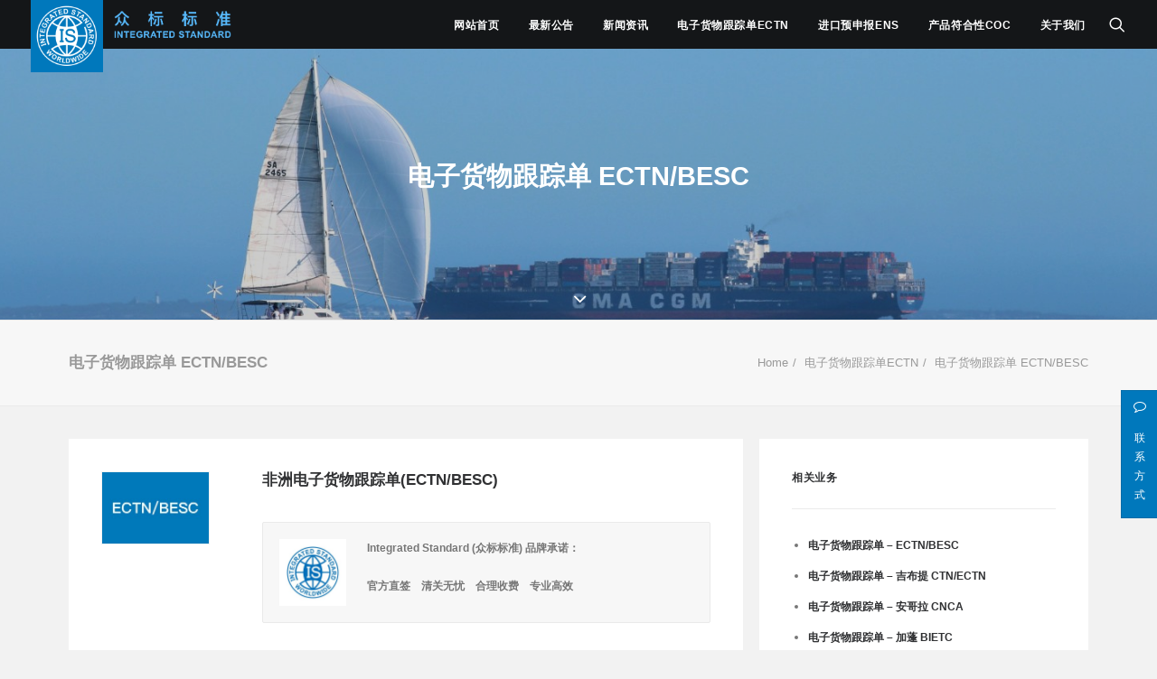

--- FILE ---
content_type: text/html; charset=UTF-8
request_url: http://zhongbiao-standard.com/ectn-besc-details/ectn-besc/
body_size: 11309
content:
<!DOCTYPE html>
<html class="no-touch" lang="zh-CN" prefix="og: http://ogp.me/ns#" xmlns="http://www.w3.org/1999/xhtml">
<head>
<meta http-equiv="Content-Type" content="text/html; charset=UTF-8">
<meta name="viewport" content="width=device-width, initial-scale=1">
<title>ECTN是什么?BESC是什么?ECTN和BESC都是指电子货物跟踪单吗</title>

	
	<meta name="designer" content="mzun.com" />
	<meta name="author" content="mzun.com, hi@mzun.com" />
	<meta name="copyright" content="© mzun.com" />
	<meta name="baidu-site-verification" content="Rn8oEHY19W" />
	
<meta name="description" content="ECTN英文全称ELECTRONICCARGOTRACKINGNOTE,中文译名电子货物跟踪单,BESC同义ECTN,法语全称Bordereau Eletronique de Suivi des Cargaisons，海运清关文件之一。INTEGRATED STANDARD（众标标准）是一家针对出口贸易领域的政府机构代理服务提供商。基于长期且良好的政府合作关系，我们目前可以直接向国内贸易商提供所有出口至非洲国家的电子货物跟踪单服务。"/>
<meta name="robots" content="noodp"/>
<meta name="keywords" content="ECTN,BESC,电子货物跟踪单"/>
<meta property="og:locale" content="zh_CN" />
<meta property="og:type" content="article" />
<meta property="og:title" content="ECTN是什么?BESC是什么?ECTN和BESC都是指电子货物跟踪单吗" />
<meta property="og:description" content="ECTN英文全称ELECTRONICCARGOTRACKINGNOTE,中文译名电子货物跟踪单,BESC同义ECTN,法语全称Bordereau Eletronique de Suivi des Cargaisons，海运清关文件之一。INTEGRATED STANDARD（众标标准）是一家针对出口贸易领域的政府机构代理服务提供商。基于长期且良好的政府合作关系，我们目前可以直接向国内贸易商提供所有出口至非洲国家的电子货物跟踪单服务。" />
<meta property="og:url" content="http://zhongbiao-standard.com/ectn-besc-details/ectn-besc/" />
<meta property="og:site_name" content="众标标准 INTEGRATED STANDARD" />
<meta name="twitter:card" content="summary" />
<meta name="twitter:description" content="ECTN英文全称ELECTRONICCARGOTRACKINGNOTE,中文译名电子货物跟踪单,BESC同义ECTN,法语全称Bordereau Eletronique de Suivi des Cargaisons，海运清关文件之一。INTEGRATED STANDARD（众标标准）是一家针对出口贸易领域的政府机构代理服务提供商。基于长期且良好的政府合作关系，我们目前可以直接向国内贸易商提供所有出口至非洲国家的电子货物跟踪单服务。" />
<meta name="twitter:title" content="ECTN是什么?BESC是什么?ECTN和BESC都是指电子货物跟踪单吗" />
<meta name="twitter:image" content="http://zhongbiao-standard.com/resource/2017/06/2017060108454932.svg" />
<link rel='stylesheet'  href='http://zhongbiao-standard.com/add-on/sr/public/assets/css/settings.css' type='text/css' media='all' />
<style id='rs-plugin-settings-inline-css' type='text/css'>
.is-home-overlay{min-width:50% !important; max-width:50% !important; width:100vw}.tp-parallax-wrap+.tp-parallax-wrap{left:55% !important}
</style>
<link rel='stylesheet'  href='http://zhongbiao-standard.com/model/library/css/style.css' type='text/css' media='all' />
<style id='uncode-style-inline-css' type='text/css'>
@media (min-width: 960px) { .limit-width { max-width: 1200px; margin: auto;}}
</style>
<link rel='stylesheet'  href='http://zhongbiao-standard.com/model/library/css/style-custom.css' type='text/css' media='all' />
<link rel='stylesheet'  href='http://zhongbiao-standard.com/model-child/default.css' type='text/css' media='all' />
<link rel='stylesheet'  href='http://zhongbiao-standard.com/model/library/css/uncode-icons.css' type='text/css' media='all' />
<link rel='stylesheet'  href='//fonts.googleapis.com/css?family=Poppins%3A300%2Cregular%2C500%2C600%2C700%7CHind%3A300%2Cregular%2C500%2C600%2C700%7CDroid+Serif%3Aregular%2Citalic%2C700%2C700italic%7CDosis%3A200%2C300%2Cregular%2C500%2C600%2C700%2C800%7CPlayfair+Display%3Aregular%2Citalic%2C700%2C700italic%2C900%2C900italic%7COswald%3A300%2Cregular%2C700%7CRoboto%3A100%2C100italic%2C300%2C300italic%2Cregular%2Citalic%2C500%2C500italic%2C700%2C700italic%2C900%2C900italic%7CSource+Sans+Pro%3A200%2C200italic%2C300%2C300italic%2Cregular%2Citalic%2C600%2C600italic%2C700%2C700italic%2C900%2C900italic&#038;subset=devanagari%2Clatin-ext%2Clatin%2Ccyrillic%2Cvietnamese%2Cgreek%2Ccyrillic-ext%2Cgreek-ext' type='text/css' media='all' />
<script type='text/javascript' src='http://zhongbiao-standard.com/static/js/jquery/jquery.js'></script>
<script type='text/javascript' src='http://zhongbiao-standard.com/static/js/jquery/jquery-migrate.min.js'></script>
<script type='text/javascript' src='http://zhongbiao-standard.com/add-on/sr/public/assets/js/jquery.themepunch.tools.min.js'></script>
<script type='text/javascript' src='http://zhongbiao-standard.com/add-on/sr/public/assets/js/jquery.themepunch.revolution.min.js'></script>
<script type='text/javascript' src='/model/library/js/min/ai-uncode.min.js' id='uncodeAI' data-home='/' data-path='/' data-breakpoints-images='258,516,720,1032,1440,2064,2880'></script>
<script type='text/javascript'>
/* <![CDATA[ */
var SiteParameters = {"site_url":"http:\/\/zhongbiao-standard.com\/","theme_directory":"http:\/\/zhongbiao-standard.com\/bin\/themes\/uncode","days":"days","hours":"hours","minutes":"minutes","seconds":"seconds","constant_scroll":"on","scroll_speed":"2","parallax_factor":"0.25"};
/* ]]> */
</script>
<script type='text/javascript' src='http://zhongbiao-standard.com/model/library/js/init.js'></script>
<link rel='stylesheet'  href='http://zhongbiao-standard.com/resource/custom-css-js/2035.css?v=2756' type='text/css' media='all' />
<link rel='stylesheet'  href='http://zhongbiao-standard.com/resource/custom-css-js/2033.css?v=9354' type='text/css' media='all' />
<link rel='stylesheet'  href='http://zhongbiao-standard.com/resource/custom-css-js/801.css?v=9012' type='text/css' media='all' />
<link rel='stylesheet'  href='http://zhongbiao-standard.com/resource/custom-css-js/33.css?v=1966' type='text/css' media='all' />
<link rel="mask-icon" href="/resource/2017/05/2017050223224030.svg" color="#0070bc" /><link rel="shortcut icon" href="/resource/2017/05/2017050223003167.ico" />
<link rel="apple-touch-icon" href="/resource/2017/05/2017050223042946.jpg" />
<meta name="msapplication-TileImage" content="/resource/2017/05/2017050223042946.jpg" />
<meta name="msapplication-TileColor" content="#ffffff" />
<!--[if lte IE 9]><link rel="stylesheet" type="text/css" href="http://zhongbiao-standard.com/add-on/uvc/assets/css/vc_lte_ie9.min.css" media="screen"><![endif]--><!--[if IE  8]><link rel="stylesheet" type="text/css" href="http://zhongbiao-standard.com/add-on/uvc/assets/css/vc-ie8.min.css" media="screen"><![endif]-->
<style type="text/css" data-type="vc_shortcodes-custom-css">.vc_custom_1496379696880{padding-top: 36px !important;padding-right: 36px !important;padding-bottom: 36px !important;padding-left: 36px !important;}.vc_custom_1496371367643{padding-top: 36px !important;padding-right: 36px !important;padding-bottom: 36px !important;padding-left: 36px !important;}.vc_custom_1497941518675{padding-top: 36px !important;padding-right: 36px !important;padding-bottom: 36px !important;padding-left: 36px !important;}</style><noscript><style type="text/css"> .wpb_animate_when_almost_visible { opacity: 1; }</style></noscript></head>
<body class="single  style-color-lxmt-bg group-blog smooth-scroller hmenu hmenu-position-right header-full-width main-center-align menu-mobile-animated wpb-js-composer js-comp-ver-4.12.1 vc_responsive" data-border="0">
		<div class="body-borders" data-border="0"><div class="top-border body-border-shadow"></div><div class="right-border body-border-shadow"></div><div class="bottom-border body-border-shadow"></div><div class="left-border body-border-shadow"></div><div class="top-border style-light-bg"></div><div class="right-border style-light-bg"></div><div class="bottom-border style-light-bg"></div><div class="left-border style-light-bg"></div></div>	<div class="box-wrapper">
		<div class="box-container">
		<script type="text/javascript">UNCODE.initBox();</script>
		<div class="menu-wrapper menu-sticky">
													
													<header id="masthead" class="navbar menu-primary menu-dark submenu-dark style-dark-original menu-with-logo">
														<div class="menu-container style-color-wayh-bg menu-no-borders">
															<div class="row-menu">
																<div class="row-menu-inner">
																	<div id="logo-container-mobile" class="col-lg-0 logo-container middle">
																		<div id="main-logo" class="navbar-header style-dark">
																			<a href="http://zhongbiao-standard.com" class="navbar-brand" data-minheight="20"><div class="logo-image logo-skinnable" data-maxheight="70" style="height: 70px;"><img src="http://zhongbiao-standard.com/resource/2017/05/2017060402100627.png" alt="众标标准商标" width="200" height="200" class="img-responsive adaptive-async" data-uniqueid="712-962001" data-guid="http://zhongbiao-standard.com/resource/2017/05/2017060402100627.png" data-path="2017/05/2017060402100627.png" data-width="200" data-height="200" data-singlew="null" data-singleh="null" data-crop="" data-fixed="height" /></div></a>
																		</div>
																		<div class="mmb-container"><div class="mobile-menu-button mobile-menu-button-dark lines-button x2"><span class="lines"></span></div></div>
																	</div>
																	<div class="col-lg-12 main-menu-container middle">
																		<div class="menu-horizontal">
																			<div class="menu-horizontal-inner">
																				<div class="nav navbar-nav navbar-main navbar-nav-first"><ul id="menu-%e5%af%bc%e8%88%aa%e6%a0%8f" class="menu-primary-inner menu-smart sm"><li><a title="网站首页" href="/">网站首页<i class="fa fa-angle-right fa-dropdown"></i></a></li>
<li><a title="最新公告" href="/news/">最新公告<i class="fa fa-angle-right fa-dropdown"></i></a></li>
<li><a title="新闻资讯" href="http://zhongbiao-standard.com/news-info/">新闻资讯<i class="fa fa-angle-right fa-dropdown"></i></a></li>
<li><a title="电子货物跟踪单ECTN" href="/ectn-besc">电子货物跟踪单ECTN<i class="fa fa-angle-right fa-dropdown"></i></a></li>
<li><a title="进口预申报ENS" href="http://zhongbiao-standard.com/inspection/">进口预申报ENS<i class="fa fa-angle-right fa-dropdown"></i></a></li>
<li><a title="产品符合性COC" href="http://zhongbiao-standard.com/certification/">产品符合性COC<i class="fa fa-angle-right fa-dropdown"></i></a></li>
<li><a title="关于我们" href="/about/">关于我们<i class="fa fa-angle-right fa-dropdown"></i></a></li>
</ul></div><div class="nav navbar-nav navbar-nav-last"><ul class="menu-smart sm menu-icons"><li class="menu-item-link search-icon style-dark dropdown"><a href="#" class="trigger-overlay search-icon" data-area="search" data-container="box-container">
													<i class="fa fa-search3"></i><span class="desktop-hidden"><span>Search</span></span><i class="fa fa-angle-down fa-dropdown desktop-hidden"></i>
													</a>
													<ul role="menu" class="drop-menu desktop-hidden">
														<li>
															<form class="search" method="get" action="http://zhongbiao-standard.com/">
																<input type="search" class="search-field no-livesearch" placeholder="Search…" value="" name="s" title="Search for:" />
															</form>
														</li>
													</ul></li></ul></div><div class="desktop-hidden">
														 							</div></div>
																		</div>
																	</div>
																</div>
															</div>
														</div>
													</header>
												</div>			<script type="text/javascript">UNCODE.fixMenuHeight();</script>
			<div class="main-wrapper">
				<div class="main-container">
					<div class="page-wrapper">
						<div class="sections-container"><div id="page-header"><div class="header-basic style-dark">
													<div class="background-element header-wrapper header-scroll-opacity style-color-prif-bg header-only-text" data-height="40" style="min-height: 300px;">
													<div class="header-bg-wrapper">
											<div class="header-bg adaptive-async" style="background-image: url(http://zhongbiao-standard.com/resource/2017/05/2017060115405110-uai-258x79.jpg);" data-uniqueid="400-770227" data-guid="http://zhongbiao-standard.com/resource/2017/05/2017060115405110.jpg" data-path="2017/05/2017060115405110.jpg" data-width="5146" data-height="1577" data-singlew="12" data-singleh="null" data-crop=""></div>
											<div class="block-bg-overlay style-color-jevc-bg" style="opacity: 0.2;"></div>
										</div><div class="header-main-container limit-width">
															<div class="header-content header-center header-middle header-align-center">
																<div class="header-content-inner blocks-animation alpha-anim" >
																	<h1 class="header-title h2"><span>电子货物跟踪单 ECTN/BESC</span></h1><div class="post-info"></div>
																</div>
															</div>
														</div><div class="header-scrolldown style-dark"><i class="fa fa-angle-down"></i></div></div>
												</div></div><script type="text/javascript">UNCODE.initHeader();</script><div class="row-container row-breadcrumb row-breadcrumb-light text-right">
	  					<div class="row row-parent style-light limit-width">
								<div class="breadcrumb-title h5 text-bold">电子货物跟踪单 ECTN/BESC</div><ol class="breadcrumb header-subtitle" vocab="http://schema.org/" typeof="BreadcrumbList"><li property="itemListElement" typeof="ListItem"><a href="http://zhongbiao-standard.com/" itemprop="url">Home</a></li><li property="itemListElement" typeof="ListItem"><a itemprop="url" href="http://zhongbiao-standard.com/ectn-besc/">电子货物跟踪单ECTN</a></li><li property="itemListElement" typeof="ListItem" class="current">电子货物跟踪单 ECTN/BESC</li></ol>
							</div>
						</div><div class="page-body style-color-lxmt-bg">
					<div class="portfolio-wrapper">
						<div class="portfolio-body"><div class="post-content"><div data-parent="true" class="row-container"><div class="row col-half-gutter limit-width row-parent"><div class="row-inner"><div class="pos-top pos-center align_left column_parent col-lg-8 half-internal-gutter"><div class="uncol style-light"  ><div class="uncoltable"><div class="uncell no-block-padding"><div class="uncont"><div class="is-head-box style-color-xsdn-bg vc_custom_1496379696880 row-internal row-container"><div class="row row-child"><div class="row-inner"><div class="pos-top pos-center align_left column_child col-lg-3 single-internal-gutter"><div class="uncol style-light" ><div class="uncoltable"><div class="uncell no-block-padding"><div class="uncont"><div class="uncode-single-media  text-left"><div class="single-wrapper" style="max-width: 120px;"><div class="tmb tmb-light  tmb-media-first tmb-media-last tmb-content-overlay tmb-no-bg">
						<div class="t-inside"><div class="t-entry-visual" tabindex="0"><div class="t-entry-visual-tc"><div class="uncode-single-media-wrapper">
									<img class="adaptive-async" src="http://zhongbiao-standard.com/resource/2017/06/2017060209254648-uai-258x173.jpg" width="258" height="173" alt="ectn-besc" data-uniqueid="624-113931" data-guid="http://zhongbiao-standard.com/resource/2017/06/2017060209254648.jpg" data-path="2017/06/2017060209254648.jpg" data-width="400" data-height="268" data-singlew="120" data-singleh="" data-crop="" data-fixed="width"></div>
								</div>
							</div></div>
					</div></div></div></div></div></div></div></div><div class="pos-middle pos-center align_left column_child col-lg-9 single-internal-gutter"><div class="uncol style-light" ><div class="uncoltable"><div class="uncell no-block-padding"><div class="uncont"><div class="heading-text el-text" ><h6 class="h6" ><span><h5>非洲电子货物跟踪单(ECTN/BESC)</h5></span></h6></div><div class="clear"></div><div class="row-internal row-container"><div class="row row-child"><div class="row-inner"><div class="pos-top pos-center align_left column_parent col-lg-12 single-internal-gutter"><div class="uncol style-light"  ><div class="uncoltable"><div class="uncell no-block-padding"><div class="uncont"><div class="uncode_text_column" ><pre><span class="font-108046"><strong><span lang="EN-US"><img class="alignleft" src="http://www.zhongbiao-standard.com/resource/2017/05/2017050223042946-300x300.jpg" alt="" width="74" height="75" /><b>Integrated Standard (</b><b>众标标准) </b><b>品牌承诺：</b>
</span></strong><strong><span lang="EN-US">
官方直签    清关无忧    合理收费    专业高效
</span></strong></span></pre>
</div></div></div></div></div></div></div></div></div></div></div></div></div></div></div></div></div><div class="style-color-xsdn-bg vc_custom_1496371367643 row-internal row-container"><div class="row row-child"><div class="row-inner"><div class="pos-top pos-center align_left column_child col-lg-12 single-internal-gutter"><div class="uncol style-light" ><div class="uncoltable"><div class="uncell no-block-padding"><div class="uncont"><div class="uncode_text_column" ><p><strong>关于INTEGRATED STANDARD</strong></p>
<p>INTEGRATED STANDARD（众标标准）是一家针对出口贸易领域的政府机构代理服务提供商。基于长期且良好的政府合作关系，我们目前可以直接向国内贸易商提供所有出口至非洲国家的电子货物跟踪单服务。</p>
<p>除了与各国政府机构保持紧密的合作，作为货物出口环节的政府代理监管机构，我们还在不断寻求进步和突破，并努力为国内出口商，贸易商和物流运输企业提供最佳的服务体验。</p>
<p><strong>服务范围（电子货物跟踪单）</strong></p>
<p>目前，我们可以办理电子货物跟踪单的国家如下：</p>
<p>ECTN/CTN/BESC：中非共和国，几内亚，几内亚比绍，马里，尼日尔，布隆迪，赤道几内亚，利比亚，乍得，贝宁，多哥，喀麦隆，刚果布，布基纳法索，塞内加尔<br />
BSC：科特迪瓦，马达加斯加<br />
CNCA：安哥拉<br />
FERI：刚果金<br />
BIC/BIETC：加蓬<br />
ACD/ENS:几内亚，塞拉利昂，马达加斯加，尼日利亚</p>
<p><strong>需要办理电子货物跟踪单的国家分布↓</strong></p>
</div><div class="uncode-single-media  text-left"><div class="single-wrapper" style="max-width: 100%;"><div class="tmb tmb-light  tmb-media-first tmb-media-last tmb-content-overlay tmb-no-bg">
						<div class="t-inside"><div class="t-entry-visual" tabindex="0"><div class="t-entry-visual-tc"><div class="uncode-single-media-wrapper">
									<img class="adaptive-async" src="http://zhongbiao-standard.com/resource/2017/06/2017060209370022-uai-258x169.jpg" width="258" height="169" alt="&#30005;&#23376;&#36135;&#29289;&#36319;&#36394;&#21333;&#30340;&#22269;&#23478;&#20998;&#24067;&#22270;" data-uniqueid="626-402488" data-guid="http://zhongbiao-standard.com/resource/2017/06/2017060209370022.jpg" data-path="2017/06/2017060209370022.jpg" data-width="1920" data-height="1260" data-singlew="8" data-singleh="" data-crop="" data-fixed=""></div>
								</div>
							</div></div>
					</div></div></div><div class="uncode_text_column" ><p><strong>电子货物跟踪单申请流程↓</strong></p>
</div><div class="uncode-single-media  text-left"><div class="single-wrapper" style="max-width: 100%;"><div class="tmb tmb-light  tmb-media-first tmb-media-last tmb-content-overlay tmb-no-bg">
						<div class="t-inside"><div class="t-entry-visual" tabindex="0"><div class="t-entry-visual-tc"><div class="uncode-single-media-wrapper">
									<img class="adaptive-async" src="http://zhongbiao-standard.com/resource/2017/06/2017060209405338-uai-258x60.jpg" width="258" height="60" alt="&#30005;&#23376;&#36135;&#29289;&#36319;&#36394;&#21333;&#30003;&#35831;&#27969;&#31243;&#22270;" data-uniqueid="629-180373" data-guid="http://zhongbiao-standard.com/resource/2017/06/2017060209405338.jpg" data-path="2017/06/2017060209405338.jpg" data-width="1920" data-height="450" data-singlew="8" data-singleh="" data-crop="" data-fixed=""></div>
								</div>
							</div></div>
					</div></div></div><div class="uncode_text_column" ><p><strong>关于电子货物跟踪单</strong></p>
<p>根据非洲各国2010年起陆续实施的规定，到非洲各地区的货物，在装船前都必须取得一个CTN NO.，并且在提单和舱单上注明该货物跟踪单号码（CTN NO），否则可能导致船公司不予签发正本海运提单，目的港客户无法清关以及由此导致的高额政府罚金。</p>
<p>CTN NO. 是英文Cargo Tracking Note Number的首字母缩写。中文意思是：货物跟踪号码，又称货物进口清单。 BESC是法语Bordereau Eletronique de Suivi des Cargaisons的首字母简写，中文意思是货物电子跟踪单。英文简写是CTN或ECTN。</p>
</div><div class="row-internal row-container"><div class="row row-child"><div class="row-inner"><div class="pos-top pos-center align_left column_parent col-lg-12 single-internal-gutter"><div class="uncol style-light"  ><div class="uncoltable"><div class="uncell no-block-padding"><div class="uncont"><div class="uncode_text_column" ><p><strong>我司还可办理的国家如下：</strong></p>
<p><strong>ECTN/BESC</strong>：<a href="/ectn-besc-details/central-african-republic-ctn/" target="_blank" rel="nofollow noopener noreferrer">中非共和国</a>，<a href="/ectn-besc-details/guinea-ctn/" target="_blank" rel="nofollow noopener noreferrer">几内亚</a>，<a href="/ectn-besc-details/guinea-bissau-ectn/" target="_blank" rel="nofollow noopener noreferrer">几内亚比绍</a>，<a href="/ectn-besc-details/mali-ctn/" target="_blank" rel="nofollow noopener noreferrer">马里</a>，<a href="/ectn-besc-details/niger-ctn/" target="_blank" rel="nofollow noopener noreferrer">尼日尔</a>，<a href="/ectn-besc-details/burundi-ectn/" target="_blank" rel="nofollow noopener noreferrer">布隆迪</a>，<a href="/ectn-besc-details/guinea-ecuatorial-ectn-feso/" target="_blank" rel="nofollow noopener noreferrer">赤道几内亚</a>，<a href="http://www.ectnno.com/ectn-besc-details/libya-ectn/">利比亚，</a><a href="/ectn-besc-details/chad-ctn/" target="_blank" rel="nofollow noopener noreferrer">乍得</a>，<a href="/ectn-besc-details/benin-ectn-besc/" target="_blank" rel="nofollow noopener noreferrer">贝宁</a>，<a href="/ectn-besc-details/togo-ectn-besc/" target="_blank" rel="nofollow noopener noreferrer">多哥</a>，<a href="/ectn-besc-details/cameroon-ectn-besc/" target="_blank" rel="nofollow noopener noreferrer">喀麦隆</a>，<a href="/ectn-besc-details/congo-besc-ectn-urn/" target="_blank" rel="nofollow noopener noreferrer">刚果布</a>，<a href="/ectn-besc-details/burkina-faso-ectn-besc/" target="_blank" rel="nofollow noopener noreferrer">布基纳法索</a>，<a href="/ectn-besc-details/1174-2/" rel="nofollow">加纳</a>，<a href="/ectn-besc-details/southern-sudan-ectn/" rel="nofollow">南苏丹</a>，<a href="http://www.zhongbiao-standard.com/ectn-besc-details/somalia-ectn-besc/">索马里</a>，<a href="http://www.zhongbiao-standard.com/ectn-besc-details/djibouti-ectn-besc/">吉布提</a>，<a href="http://www.zhongbiao-standard.com/ectn-besc-details/ghana-ctn/">加纳</a><br />
<strong>BSC</strong>：<a href="/ectn-besc-details/cote-divoire-ectn-bsc/" target="_blank" rel="nofollow noopener noreferrer">科特迪瓦</a>，<a href="/ectn-besc-details/madagascar-bsc/" target="_blank" rel="nofollow noopener noreferrer">马达加斯加</a>，<a href="/ectn-besc-details/senegai-ctn/" target="_blank" rel="nofollow noopener noreferrer">塞内加尔</a><br />
<strong>CNCA</strong>：<a href="http://www.zhongbiao-standard.com/ectn-besc-details/angola-cnca/" target="_blank" rel="nofollow noopener noreferrer">安哥拉</a><br />
<strong>FERI</strong>：<a href="/ectn-besc-details/dr-of-congo-feri/" target="_blank" rel="nofollow noopener noreferrer">刚果金</a><br />
<strong>BIC/BIETC</strong>：<a href="/ectn-besc-details/gabon-bietc-bic-crn/" target="_blank" rel="nofollow noopener noreferrer">加蓬</a><br />
<strong>ENS/ACI/ACD</strong>：<a href="http://zhongbiao-standard.com/insp/%e5%a1%9e%e6%8b%89%e5%88%a9%e6%98%82-%e8%b4%a7%e7%89%a9%e9%a2%84%e7%94%b3%e6%8a%a5ens%e5%8f%b7%e7%a0%81/" target="_blank" rel="nofollow noopener noreferrer">塞拉利昂</a>，<a href="http://zhongbiao-standard.com/insp/%e5%b0%bc%e6%97%a5%e5%88%a9%e4%ba%9a-%e8%b4%a7%e7%89%a9%e9%a2%84%e7%94%b3%e6%8a%a5ens%e5%8f%b7%e7%a0%81/" target="_blank" rel="nofollow noopener noreferrer">尼日利亚</a>，<a href="http://zhongbiao-standard.com/insp/%e5%88%a9%e6%af%94%e9%87%8c%e4%ba%9a-%e8%b4%a7%e7%89%a9%e9%a2%84%e7%94%b3%e6%8a%a5%e5%8f%b7%e7%a0%81ens/" target="_blank" rel="nofollow noopener noreferrer">利比里亚</a>，<a href="http://zhongbiao-standard.com/insp/%e5%86%88%e6%af%94%e4%ba%9a-%e8%b4%a7%e7%89%a9%e9%a2%84%e7%94%b3%e6%8a%a5%e5%8f%b7%e7%a0%81ens/" target="_blank" rel="nofollow noopener noreferrer">冈比亚</a>，<a href="http://zhongbiao-standard.com/insp/%e8%82%af%e5%b0%bc%e4%ba%9a-%e8%b4%a7%e7%89%a9%e9%a2%84%e7%94%b3%e6%8a%a5ens%e5%8f%b7%e7%a0%81/" target="_blank" rel="nofollow noopener noreferrer">肯尼亚</a> ，<a href="http://www.zhongbiao-standard.com/insp/%e5%9f%83%e5%8f%8a-%e8%b4%a7%e7%89%a9%e9%a2%84%e7%94%b3%e6%8a%a5aci%e5%8f%b7%e7%a0%81/">埃及</a></p>
</div></div></div></div></div></div></div></div></div></div></div></div></div></div></div></div></div><div class="is-contact-box style-color-xsdn-bg vc_custom_1497941518675 row-internal row-container"><div class="row row-child"><div class="row-inner"><div class="pos-top pos-center align_left column_child col-lg-12 single-internal-gutter"><div class="uncol style-light" ><div class="uncoltable"><div class="uncell no-block-padding"><div class="uncont"><div class="is-content-contact-box row-internal row-container"><div class="row row-child"><div class="row-inner"><div class="pos-top pos-center align_left column_parent col-lg-12 single-internal-gutter"><div class="uncol style-light"  ><div class="uncoltable"><div class="uncell no-block-padding"><div class="uncont"><div class="heading-text el-text" ><h6 class="h6" ><span>咨询和办理请联系</span></h6></div><div class="clear"></div><div class="divider-wrapper ">
    <hr class="border-default-color separator-no-padding"  />
</div><div class="icon-box icon-box-left" ><div class="icon-box-icon fa-container"><span class="fa fa-stack fa-rounded btn-color-gyho fa-1x btn-disable-hover"><i class="fa fa-phone"></i></span></div><div class="icon-box-content"><p class=""><strong>电话：<span class="is-tel"><a href="tel:021-61130328" rel="nofollow">021-3420 0026</a></span></strong></p></div></div><div class="icon-box icon-box-left" ><div class="icon-box-icon fa-container"><span class="fa fa-stack fa-rounded btn-color-gyho fa-1x btn-disable-hover"><i class="fa fa-mail"></i></span></div><div class="icon-box-content"><p class=""><strong> 邮箱：<a href="mailto:info@zhongbiao-standard.com" rel="nofollow"><span class="is-email">info@zhongbiao-standard.com</span></a></strong></p></div></div><div class="icon-box icon-box-left" ><div class="icon-box-icon fa-container"><span class="fa fa-stack fa-rounded btn-color-gyho fa-1x btn-disable-hover"><i class="fa fa-wechat"></i></span></div><div class="icon-box-content"><p class=""><strong>微信扫码咨询：</strong><br />
<br />
<strong>  <img class="alignnone" src="http://zhongbiao-standard.com/resource/2021/02/2025042308004959.jpg" alt="" width="160" height="160" /></strong></p></div></div><div class="icon-box icon-box-left" ><div class="icon-box-icon fa-container"><span class="fa fa-stack fa-rounded btn-color-gyho fa-1x btn-disable-hover"><i class="fa fa-link3"></i></span></div><div class="icon-box-content"><p class=""><strong>网站：<span class="is-website"><a href="http://www.zhongbiao-standard.com/" target="_blank" rel="noopener noreferrer">www.zhongbiao-standard.com</a></span></strong></p></div></div></div></div></div></div></div></div></div></div></div></div></div></div></div></div></div></div></div></div></div></div></div><div class="pos-top pos-center align_left column_parent col-lg-4 single-internal-gutter"><div class="uncol style-light sticky-element sticky-sidebar"  ><div class="uncoltable"><div class="uncell single-block-padding style-color-xsdn-bg"><div class="uncont">
	<div class="wpb_widgetised_column wpb_content_element">
		<div class="wpb_wrapper">
			
			<aside id="nav_menu-2" class="widget widget_nav_menu widget-container sidebar-widgets"><h3 class="widget-title">相关业务</h3><div class="menu-%e7%94%b5%e5%ad%90%e8%b4%a7%e7%89%a9%e8%b7%9f%e8%b8%aa%e5%8d%95-%e4%be%a7%e8%be%b9%e6%a0%8f-container"><ul id="menu-%e7%94%b5%e5%ad%90%e8%b4%a7%e7%89%a9%e8%b7%9f%e8%b8%aa%e5%8d%95-%e4%be%a7%e8%be%b9%e6%a0%8f" class="menu"><li class="current-menu-item"><a href="/ectn-besc-details/ectn-besc/">电子货物跟踪单 &#8211; ECTN/BESC</a></li>
<li><a href="http://www.zhongbiao-standard.com/ectn-besc-details/djibouti-ectn-besc/">电子货物跟踪单 &#8211; 吉布提 CTN/ECTN</a></li>
<li><a href="/ectn-besc-details/angola-cnca/">电子货物跟踪单 &#8211; 安哥拉 CNCA</a></li>
<li><a href="/ectn-besc-details/gabon-bietc-bic-crn/">电子货物跟踪单 &#8211; 加蓬 BIETC</a></li>
<li><a href="/ectn-besc-details/benin-ectn-besc/">电子货物跟踪单 &#8211; 贝宁 ECTN/BESC</a></li>
<li><a href="/ectn-besc-details/dr-of-congo-feri/">电子货物跟踪单 &#8211; 刚果金 FERI</a></li>
<li><a href="/ectn-besc-details/congo-besc-ectn-urn/">电子货物跟踪单 &#8211; 刚果布 ECTN/BESC</a></li>
<li><a href="/ectn-besc-details/senegai-ctn/">电子货物跟踪单 &#8211; 塞内加尔 BSC/ECTN/BESC</a></li>
<li><a href="/ectn-besc-details/burkina-faso-ectn-besc/">电子货物跟踪单 &#8211; 布基纳法索 ECTN/BESC</a></li>
<li><a href="/ectn-besc-details/cameroon-ectn-besc/">电子货物跟踪单 &#8211; 喀麦隆 ECTN/BESC</a></li>
<li><a href="/ectn-besc-details/mali-ctn/">电子货物跟踪单 &#8211; 马里 ECTN/BESC</a></li>
<li><a href="/ectn-besc-details/chad-ctn/">电子货物跟踪单 &#8211; 乍得 ECTN/BESC</a></li>
<li><a href="/ectn-besc-details/guinea-ctn/">电子货物跟踪单 &#8211; 几内亚 ECTN/BESC</a></li>
<li><a href="/ectn-besc-details/togo-ectn-besc/">电子货物跟踪单 &#8211; 多哥 ECTN/BESC</a></li>
<li><a href="/ectn-besc-details/cote-divoire-ectn-bsc/">电子货物跟踪单 &#8211; 科特迪瓦 BSC/ACI</a></li>
<li><a href="/ectn-besc-details/madagascar-bsc/">电子货物跟踪单 &#8211; 马达加斯加 BSC</a></li>
<li><a href="/ectn-besc-details/central-african-republic-ctn/">电子货物跟踪单 &#8211; 中非共和国 ECTN/BESC</a></li>
<li><a href="/ectn-besc-details/niger-ctn/">电子货物跟踪单 &#8211; 尼日尔 ECTN/BESC</a></li>
<li><a href="/ectn-besc-details/burundi-ectn/">电子货物跟踪单 &#8211; 布隆迪 ECTN/BESC</a></li>
<li><a href="/ectn-besc-details/southern-sudan-ectn/">电子货物跟踪单 &#8211; 南苏丹 ECTN/BESC</a></li>
<li><a href="http://www.zhongbiao-standard.com/ectn-besc-details/somalia-ectn-besc/">电子货物跟踪单 &#8211; 索马里 ECTN</a></li>
<li><a href="http://zhongbiao-standard.com/inspection/">进口预申报ENS</a></li>
<li><a href="http://zhongbiao-standard.com/certification/">符合性认证CoC</a></li>
</ul></div></aside>
		</div>
	</div>
</div></div></div></div></div><script id="script-232244" type="text/javascript">UNCODE.initRow(document.getElementById("script-232244"));</script></div></div></div></div></div></div>
				</div><div class="row-container row-navigation row-navigation-light">
	  					<div class="row row-parent style-light limit-width">
								<nav class="post-navigation">
									<ul class="navigation"><li class="page-prev"><span class="btn-container"><a class="btn btn-link text-default-color btn-icon-left" href="http://zhongbiao-standard.com/ectn-besc-details/djibouti-ectn-besc/" rel="prev"><i class="fa fa-angle-left"></i><span>吉布提 - 电子货物跟踪单</span></a></span></li><li class="nav-back"><span class="btn-container"><a class="btn btn-link text-default-color" href="http://zhongbiao-standard.com/ectn-besc/">查看全部 电子货物跟踪单</a></span></li><li class="page-next"><span class="btn-container"><span class="btn btn-link btn-icon-right btn-disable-hover"><i class="fa fa-angle-right"></i></span></span></li></ul>
							</nav>
							</div>
						</div>							</div>
						</div>
										<footer id="colophon" class="site-footer">
						<div data-parent="true" class="style-color-wayh-bg row-container"><div class="row limit-width row-parent"><div class="row-inner"><div class="pos-top pos-center align_left column_parent col-lg-12 single-internal-gutter"><div class="uncol style-dark"  ><div class="uncoltable"><div class="uncell no-block-padding"><div class="uncont"><div class="uncode_text_column" ><p style="text-align: center;"><a title="中国合格评定国家认可委员会(CNAS)" href="http://www.cnas.org.cn/" target="_blank" rel="noopener noreferrer">中国合格评定国家认可委员会(CNAS)</a>  |  <a title="海湾标准化组织(GSO)" href="http://www.gso.org.sa/" target="_blank" rel="noopener noreferrer">海湾标准化组织(GSO)</a>  |  <a title="沙特工贸部(MCI)" href="http://www.mci.gov.sa/" target="_blank" rel="noopener noreferrer">沙特工贸部(MCI)</a>  |  <a title="尼日利亚政府" href="http://www.nassnig.org/" target="_blank" rel="noopener noreferrer">尼日利亚政府</a>  |  <a title="国际标准化组织(ISO)" href="http://www.iso.org/" target="_blank" rel="noopener noreferrer">国际标准化组织(ISO)</a>  |  <a title="国家质检总局" href="http://www.aqsiq.gov.cn/" target="_blank" rel="noopener noreferrer">国家质检总局</a></p>
<p style="text-align: center;"><a title="刚果布ECTN电子货物跟踪单" href="http://www.ectn.asia" target="_blank" rel="noopener noreferrer">刚果布ECTN</a>  | <a title="布基纳法索ECTN电子货物跟踪单" href="http://www.ectn.asia" target="_blank" rel="noopener noreferrer">布基纳法索ECTN</a> |  <a title="多哥besc电子货物跟踪单" href="http://www.besc.asia" target="_blank" rel="noopener noreferrer">多哥BESC</a>  | <a title="贝宁besc电子货物跟踪单" href="http://www.besc.asia" target="_blank" rel="noopener noreferrer">贝宁BESC</a> | <a title="喀麦隆besc电子货物跟踪单" href="http://www.besc.asia" target="_blank" rel="noopener noreferrer">喀麦隆BESC</a> |  <a title="CNCA船运证书办理" href="http://www.cnca.asia" target="_blank" rel="noopener noreferrer">安哥拉CNCA</a>  |  <a title="F.E.R.I.证书申请网站" href="http://www.ferino.com.cn" target="_blank" rel="noopener noreferrer">刚果金FERI</a>  |  <a title="加蓬BIC/BIETC电子货物跟踪单申请" href="http://www.bicno.com" target="_blank" rel="noopener noreferrer">加蓬 BIC/BIETC </a>  |  <a title="科特迪瓦bsc电子货物跟踪单" href="http://www.bscno.com.cn" target="_blank" rel="noopener noreferrer">科特迪瓦BSC</a>  |  <a title="马达加斯加bsc电子货物跟踪单" href="http://www.bscno.com.cn" target="_blank" rel="noopener noreferrer">马达加斯加BSC</a>  |  <a title="ENS/ACD/ICTN/CTN号码申请" href="http://www.ensno.com.cn" target="_blank" rel="noopener noreferrer">塞拉利昂ENS</a> |  <a title="几内亚ICTN电子货物跟踪单" href="http://www.ictn.asia" target="_blank" rel="noopener noreferrer">几内亚ICTN</a></p>
</div><div class="empty-space empty-half"><span class="empty-space-inner"></span></div>
<div class="uncode_text_column" ><p style="text-align: center;"><strong><span style="color: #38aaf7;">INTEGRATED STANDARD</span></strong></p>
<p class="p1" style="text-align: center;"><img style="width: 20px; margin-right: 2px; vertical-align: middle;" src="/resource/2017/05/2017072502200751.png" /> <span class="is-beian-box"><a href="//www.beian.gov.cn/portal/registerSystemInfo?recordcode=31012002003197" target="_blank" rel="nofollow noopener noreferrer">沪公网安备 31012002003197号</a> | </span><a class="is-icp-box" href="http://beian.miit.gov.cn/" target="_blank" rel="nofollow noopener noreferrer">沪ICP备16023193号-1</a> | 版权所有 © 2023 上海众标商务咨询有限公司 保留所有权利</p>
<p class="p1" style="text-align: center;">本网站所有内容归本公司所有，任何媒体、网站或个人未经本公司书面授权不得以任何形式转载、链接、转贴或复制</p>
</div>
	<div class="wpb_raw_code wpb_raw_js">
		<div class="wpb_wrapper">
			<script>
var _hmt = _hmt || [];
(function() {
  var hm = document.createElement("script");
  hm.src = "https://hm.baidu.com/hm.js?8f92469a79d8b576b107a6d89f51bd3e";
  var s = document.getElementsByTagName("script")[0];
  s.parentNode.insertBefore(hm, s);
})();
</script>
<script>
(function(){
    var bp = document.createElement('script');
    var curProtocol = window.location.protocol.split(':')[0];
    if (curProtocol === 'https'){
   bp.src = 'https://zz.bdstatic.com/linksubmit/push.js';
  }
  else{
  bp.src = 'http://push.zhanzhang.baidu.com/push.js';
  }
    var s = document.getElementsByTagName("script")[0];
    s.parentNode.insertBefore(bp, s);
})();
</script>
		</div>
	</div>
</div></div></div></div></div><script id="script-202587" type="text/javascript">UNCODE.initRow(document.getElementById("script-202587"));</script></div></div></div>					</footer>
									</div>
			</div>
		</div>
	</div>
		<div class="overlay overlay-sequential style-dark style-dark-bg overlay-search" data-area="search" data-container="box-container">
		<div class="mmb-container"><div class="menu-close-search mobile-menu-button menu-button-offcanvas mobile-menu-button-dark lines-button x2 overlay-close close" data-area="search" data-container="box-container"><span class="lines"></span></div></div>
		<div class="search-container"><form action="http://zhongbiao-standard.com/" method="get">
	<div class="search-container-inner">
		<input type="search" class="search-field form-fluid no-livesearch" placeholder="Search…" value="" name="s" title="Search for:">
	  <i class="fa fa-search3"></i>
	</div>
</form>
</div>
	</div>
	
<script type='text/javascript' src='http://zhongbiao-standard.com/resource/custom-css-js/1148.js?v=2834'></script>
<script type='text/javascript' src='http://zhongbiao-standard.com/resource/custom-css-js/1141.js?v=8283'></script>
<script type='text/javascript' src='http://zhongbiao-standard.com/resource/custom-css-js/800.js?v=7379'></script>
<script type='text/javascript' src='http://zhongbiao-standard.com/resource/custom-css-js/713.js?v=6649'></script>
<script type="text/javascript">
jQuery(document).ready(function( $ ){
  var domain = window.location.hostname;
    if(domain == "www.ctnno.asia" || domain == "ctnno.asia"){
      $(".is-icp-box").html("沪ICP备16000948号-3");
      $(".is-beian-box").html("<a href='//www.beian.gov.cn/portal/registerSystemInfo?recordcode=31010402002870' target='_blank' rel='noopener noreferrer'>沪公网安备 31010402002870号</a> | ");
      //$(".contact-sidebar-bubble li.phone").html("<i class='fa phone'></i>电话：<a href='tel:021-60737525'>021-60737525</a>");
      //$(".contact-sidebar-bubble li.phone").html("<i class='fa phone'></i>电话：<a href='tel:021-61130328'>021-61130328</a>");
      $(".contact-sidebar-bubble li.email").html("<i class='fa email'></i>邮箱：<a href='mailto:ctn05@zhongbiao-standard.com'>ctn05@zhongbiao-standard.com</a>");
      $(".contact-sidebar-bubble li.qq").html("<i class='fa qq'></i>Q Q：<a href='http://wpa.qq.com/msgrd?v=3&uin=800189229'>800189229</a>");
      $(".is-company-location-info .is-tel, .is-content-contact-box .is-tel").html("<a href='tel:021-60737525'>021-60737525</a>");
      $(".is-company-location-info .is-qq, .is-content-contact-box .is-qq").html("<a href='http://wpa.qq.com/msgrd?v=3&amp;uin=800189229'>800189229</a>");
      $(".is-company-location-info .is-email, .is-content-contact-box .is-email").html("<a href='mailto:ctn05@zhongbiao-standard.com'>ctn05@zhongbiao-standard.com</a>");
      $(".is-company-location-info .is-website, .is-content-contact-box .is-website").html("<a href='http://www.ctnno.asia' target='_blank' rel='noopener noreferrer'>www.ctnno.asia</a>");
    };
    if(domain == "www.ectnno.com" || domain == "ectnno.com"){
      $(".is-icp-box").html("沪ICP备16000948号-4");
      $(".is-beian-box").html("<a href='//www.beian.gov.cn/portal/registerSystemInfo?recordcode=31010402002870' target='_blank' rel='noopener noreferrer'>沪公网安备 31010402002870号</a> | ");
    };
    if(domain == "www.zhongbiao-standard.com" || domain == "zhongbiao-standard.com"){
      console.log(domain);
      $(".is-icp-box").html("沪ICP备16000948号-1");
      //$(".contact-sidebar-bubble li.phone").html("<i class='fa phone'></i>电话：<a href='tel:021-61999151'>021-61999151</a>");
      //$(".contact-sidebar-bubble li.phone").html("<i class='fa phone'></i>电话：<a href='tel:021-61130328'>021-61130328</a>");
      $(".is-beian-box").html("<a href='//www.beian.gov.cn/portal/registerSystemInfo?recordcode=31010402002870' target='_blank' rel='noopener noreferrer'>沪公网安备 31010402002870号</a> | ");
    };
});</script>
<div class="contact-panel">
  <div class="contact-sidebar-box">
    <div class="fa message"></div>
    <p>联系方式</p>
  </div>
  <ul class="contact-sidebar-bubble">
    <li class="phone"><i class="fa phone"></i>电话：<a href="tel:021-34200026">021-34200026</a></li>
    <li class="email"><i class="fa email"></i>邮箱：<a href="mailto:info@zhongbiao-standard.com">info@zhongbiao-standard.com</a></li>
    <li class="wechat"><i class="fa wechat"></i>微信扫码咨询<picture><img src="/resource/2021/02/2025042308004959.jpg" alt="QRCODE" /></picture></li>
  </ul>
</div>
<script type='text/javascript' src='http://zhongbiao-standard.com/static/js/underscore.min.js'></script>
<script type='text/javascript'>
/* <![CDATA[ */
var DavesWordPressLiveSearchConfig = {"resultsDirection":"","showThumbs":"false","showExcerpt":"false","displayPostCategory":"false","showMoreResultsLink":"true","minCharsToSearch":"0","xOffset":"0","yOffset":"0","blogURL":"http:\/\/zhongbiao-standard.com","ajaxURL":"http:\/\/zhongbiao-standard.com\/console\/admin-ajax.php","viewMoreText":"View more results","outdatedJQuery":"Dave's WordPress Live Search requires jQuery 1.2.6 or higher. WordPress ships with current jQuery versions. But if you are seeing this message, it's likely that another plugin is including an earlier version.","resultTemplate":"<ul id=\"dwls_search_results\" class=\"search_results dwls_search_results\">\n<input type=\"hidden\" name=\"query\" value=\"<%- resultsSearchTerm %>\" \/>\n<% _.each(searchResults, function(searchResult, index, list) { %>\n        <%\n        \/\/ Thumbnails\n        if(DavesWordPressLiveSearchConfig.showThumbs == \"true\" && searchResult.attachment_thumbnail) {\n                liClass = \"post_with_thumb\";\n        }\n        else {\n                liClass = \"\";\n        }\n        %>\n        <li class=\"post-<%= searchResult.ID %> daves-wordpress-live-search_result <%- liClass %>\">\n\n        <a href=\"<%= searchResult.permalink %>\" class=\"daves-wordpress-live-search_title\">\n        <% if(DavesWordPressLiveSearchConfig.displayPostCategory == \"true\" && searchResult.post_category !== undefined) { %>\n                <span class=\"search-category\"><%= searchResult.post_category %><\/span>\n        <% } %><span class=\"search-title\"><%= searchResult.post_title %><\/span><\/a>\n\n        <% if(searchResult.post_price !== undefined) { %>\n                <p class=\"price\"><%- searchResult.post_price %><\/p>\n        <% } %>\n\n        <% if(DavesWordPressLiveSearchConfig.showExcerpt == \"true\" && searchResult.post_excerpt) { %>\n                <%= searchResult.post_excerpt %>\n        <% } %>\n\n        <% if(e.displayPostMeta) { %>\n                <p class=\"meta clearfix daves-wordpress-live-search_author\" id=\"daves-wordpress-live-search_author\">Posted by <%- searchResult.post_author_nicename %><\/p><p id=\"daves-wordpress-live-search_date\" class=\"meta clearfix daves-wordpress-live-search_date\"><%- searchResult.post_date %><\/p>\n        <% } %>\n        <div class=\"clearfix\"><\/div><\/li>\n<% }); %>\n\n<% if(searchResults[0].show_more !== undefined && searchResults[0].show_more && DavesWordPressLiveSearchConfig.showMoreResultsLink == \"true\") { %>\n        <div class=\"clearfix search_footer\"><a href=\"<%= DavesWordPressLiveSearchConfig.blogURL %>\/?s=<%-  resultsSearchTerm %>\"><%- DavesWordPressLiveSearchConfig.viewMoreText %><\/a><\/div>\n<% } %>\n\n<\/ul>"};
/* ]]> */
</script>
<script type='text/javascript' src='http://zhongbiao-standard.com/add-on/udwls/js/daves-wordpress-live-search.js'></script>
<script type='text/javascript'>
/* <![CDATA[ */
var mejsL10n = {"language":"zh-CN","strings":{"Close":"\u5173\u95ed","Fullscreen":"\u5168\u5c4f","Turn off Fullscreen":"\u5173\u95ed\u5168\u5c4f","Go Fullscreen":"\u5168\u5c4f","Download File":"\u4e0b\u8f7d\u6587\u4ef6","Download Video":"\u4e0b\u8f7d\u89c6\u9891","Play":"\u64ad\u653e","Pause":"\u6682\u505c","Captions\/Subtitles":"\u5b57\u5e55","None":"None","Time Slider":"\u65f6\u95f4\u8f74","Skip back %1 seconds":"\u8df3\u56de%1\u79d2","Video Player":"\u89c6\u9891\u64ad\u653e\u5668","Audio Player":"\u97f3\u9891\u64ad\u653e\u5668","Volume Slider":"\u97f3\u91cf","Mute Toggle":"\u5207\u6362\u9759\u97f3","Unmute":"\u53d6\u6d88\u9759\u97f3","Mute":"\u9759\u97f3","Use Up\/Down Arrow keys to increase or decrease volume.":"\u4f7f\u7528\u4e0a\/\u4e0b\u7bad\u5934\u952e\u6765\u589e\u9ad8\u6216\u964d\u4f4e\u97f3\u91cf\u3002","Use Left\/Right Arrow keys to advance one second, Up\/Down arrows to advance ten seconds.":"\u4f7f\u7528\u5de6\/\u53f3\u7bad\u5934\u952e\u6765\u524d\u8fdb\u4e00\u79d2\uff0c\u4e0a\/\u4e0b\u7bad\u5934\u952e\u6765\u524d\u8fdb\u5341\u79d2\u3002"}};
var _wpmejsSettings = {"pluginPath":"\/wp-includes\/js\/mediaelement\/"};
var mejsL10n = {"language":"zh-CN","strings":{"Close":"\u5173\u95ed","Fullscreen":"\u5168\u5c4f","Turn off Fullscreen":"\u5173\u95ed\u5168\u5c4f","Go Fullscreen":"\u5168\u5c4f","Download File":"\u4e0b\u8f7d\u6587\u4ef6","Download Video":"\u4e0b\u8f7d\u89c6\u9891","Play":"\u64ad\u653e","Pause":"\u6682\u505c","Captions\/Subtitles":"\u5b57\u5e55","None":"None","Time Slider":"\u65f6\u95f4\u8f74","Skip back %1 seconds":"\u8df3\u56de%1\u79d2","Video Player":"\u89c6\u9891\u64ad\u653e\u5668","Audio Player":"\u97f3\u9891\u64ad\u653e\u5668","Volume Slider":"\u97f3\u91cf","Mute Toggle":"\u5207\u6362\u9759\u97f3","Unmute":"\u53d6\u6d88\u9759\u97f3","Mute":"\u9759\u97f3","Use Up\/Down Arrow keys to increase or decrease volume.":"\u4f7f\u7528\u4e0a\/\u4e0b\u7bad\u5934\u952e\u6765\u589e\u9ad8\u6216\u964d\u4f4e\u97f3\u91cf\u3002","Use Left\/Right Arrow keys to advance one second, Up\/Down arrows to advance ten seconds.":"\u4f7f\u7528\u5de6\/\u53f3\u7bad\u5934\u952e\u6765\u524d\u8fdb\u4e00\u79d2\uff0c\u4e0a\/\u4e0b\u7bad\u5934\u952e\u6765\u524d\u8fdb\u5341\u79d2\u3002"}};
var _wpmejsSettings = {"pluginPath":"\/wp-includes\/js\/mediaelement\/"};
/* ]]> */
</script>
<script type='text/javascript' src='http://zhongbiao-standard.com/static/js/mediaelement/mediaelement-and-player.min.js'></script>
<script type='text/javascript' src='http://zhongbiao-standard.com/static/js/mediaelement/wp-mediaelement.min.js'></script>
<script type='text/javascript' src='http://zhongbiao-standard.com/model/library/js/plugins.js'></script>
<script type='text/javascript' src='http://zhongbiao-standard.com/model/library/js/app.js'></script>
</body>
</html>

--- FILE ---
content_type: text/html;charset=UTF-8
request_url: http://zhongbiao-standard.com/bin/themes/uncode/core/inc/uncode-ajax.php
body_size: 200
content:
[{"url":"http:\/\/zhongbiao-standard.com\/resource\/2017\/05\/2017060402100627.png","width":"200","height":"200","single_width":2.15,"single_height":"null","unique":"712-962001"},{"url":"http:\/\/zhongbiao-standard.com\/resource\/2017\/05\/2017060115405110-uai-1440x441.jpg","width":1440,"height":441,"single_width":"12","single_height":"null","unique":"400-770227"}]

--- FILE ---
content_type: text/html;charset=UTF-8
request_url: http://zhongbiao-standard.com/bin/themes/uncode/core/inc/uncode-ajax.php
body_size: 224
content:
[{"url":"http:\/\/zhongbiao-standard.com\/resource\/2017\/06\/2017060209254648-uai-258x173.jpg","width":258,"height":173,"single_width":2.15,"single_height":"","unique":"624-113931"},{"url":"http:\/\/zhongbiao-standard.com\/resource\/2017\/06\/2017060209370022-uai-1032x677.jpg","width":1032,"height":677,"single_width":"8","single_height":"","unique":"626-402488"},{"url":"http:\/\/zhongbiao-standard.com\/resource\/2017\/06\/2017060209405338-uai-1032x242.jpg","width":1032,"height":242,"single_width":"8","single_height":"","unique":"629-180373"}]

--- FILE ---
content_type: text/css
request_url: http://zhongbiao-standard.com/model-child/default.css
body_size: 1222
content:

	.is-company-container {
		max-width: 1200px;
		margin: 0 auto;
		padding-left: 36px;
		padding-right: 36px;
	}
	@media (max-width: 959px) {
		.is-company-container {
			padding-left: 0;
			padding-right: 0;
		}
	}
	.is-company-container .row-parent {
		padding: 0 !important;
	}
		.is-company-intro-container {
			color: #333;
			padding: 36px;
			background-color: #fff;
		}
		.is-company-intro-container * {
			font-size: 14px;
		}
		.is-company-intro-headline {
			font-size: 24px !important;
			text-align: center;
			margin: 0 0 10px;
		}
		@media only screen and (max-width: 690px) {
			.is-company-intro-headline {
				font-size: 18px !important;
			}
		}
		.is-company-intro-content {
			text-indent: 2em;
		}
		.is-company-promise-container {
			position: relative;
			color: #fff;
			margin-bottom: 18px;
			padding-bottom: 59.398%;
			background-color: #fff;
			background-position: top center;
			background-size: cover;
			overflow: hidden;
		}
		@media only screen and (max-width: 900px) {
			.is-company-promise-container {
				padding-bottom: 80%;
			}
		}
		@media only screen and (max-width: 690px) {
			.is-company-promise-container {
				padding: 0;
				background-color: #0078bc;
				background-image: none !important;
			}
		}
		.is-company-promise-container * {
			font-size: 14px;
		}
		.is-company-promise-wrap {
			position: absolute;
			bottom: 0;
			left: 0;
			width: 100%;
			padding: 50px 36px;
		}
		@media only screen and (max-width: 690px) {
			.is-company-promise-wrap {
				position: relative;
				padding: 36px;
			}
		}
		.is-company-promise-headline {
			color: #fff !important;
			font-size: 24px !important;
			text-align: center;
			margin: 0 0 10px;
		}
		@media only screen and (max-width: 690px) {
			.is-company-promise-headline {
				font-size: 18px !important;
			}
		}
		.is-company-promise-list {
			display: flex;
		    flex-wrap: wrap;
			list-style: none !important;
			margin: 0 !important;
			padding: 0 !important;
		}
		.is-company-promise-item {
			width: 25%;
		}
		@media only screen and (max-width: 690px) {
			.is-company-promise-item {
				width: 50%;
			}
		}
		.is-company-promise-item-box {
			padding: 20px;
		}
		.is-company-promise-item-box img {
			display: table;
			width: 50px;
			height: 50px;
			margin: 0 auto 10px auto;
			object-fit: cover;
			object-position: center;
		}
		.is-company-promise-title {
			display: block;
			font-size: 14px;
			font-weight: bold;
			text-align: center;
		}
		.is-company-promise-desc {
			display: block;
			font-size: 14px;
			text-align: center;
		}
		.is-company-strength-container {
			position: relative;
			color: #333;
			margin-bottom: 18px;
			background-color: #fff;
			overflow: hidden;
		}
		.is-company-strength-container * {
			font-size: 14px;
		}
		.is-company-strength-headline {
			font-size: 24px !important;
			text-align: center;
			margin: 0 0 10px;
			padding: 36px 36px 0;
		}
		@media only screen and (max-width: 690px) {
			.is-company-strength-headline {
				font-size: 18px !important;
			}
		}
		.is-company-strength-wrap {
			display: flex;
			justify-content: center;
			padding: 20px 0 36px 0;
			overflow-x: auto;
		}
		@media only screen and (max-width: 1080px) {
			.is-company-strength-wrap {
				display: block;
			}
		}
		.is-company-strength-list {
			display: flex;
			list-style: none !important;
			margin: 0 !important;
			padding: 0 !important;
		}
		.is-company-strength-item {
		}
		@media only screen and (max-width: 1080px) {
			.is-company-strength-item:first-child {
				padding-left: 36px;
			}
			.is-company-strength-item:last-child {
				padding-right: 36px;
			}
		}
		.is-company-strength-item-box {
		}
		.is-company-strength-icon {
			display: block;
			position: relative;
			width: 230px;
			overflow: hidden;
		}
		.is-company-strength-icon img {
			display: block;
			width: 100%;
			height: auto;
		}
		.is-company-strength-icon figcaption {
			position: absolute;
			top:  50%;
			left: 50%;
			color: #fff;
			font-size: 20px;
			font-weight: bold;
			margin: 0 0 0 -20px;
			transform: translate(-50%, -50%);
		}
		.is-company-strength-desc {
			display: block;
			color: #666;
			text-align: center;
		    line-height: normal;
			width: 200px;
			padding-top: 10px;
		}
		.is-company-value-container {
			color: #333;
			margin-bottom: 18px;
			padding: 36px;
			background-color: #fff;
		}
		.is-company-value-container * {
			font-size: 14px;
		}
		.is-company-value-headline {
			font-size: 24px !important;
			text-align: center;
			margin: 0 0 10px;
		}
		@media only screen and (max-width: 690px) {
			.is-company-value-headline {
				font-size: 18px !important;
			}
		}
		.is-company-value-list {
			display: flex;
			flex-wrap: wrap;
			list-style: none !important;
			margin: 0 !important;
			padding: 20px 0 !important;
		}
		.is-company-value-item {
			width: calc(100% / 3);
			padding: 20px;
		}
		@media only screen and (max-width: 768px) {
			.is-company-value-item {
				width: 50%;
			}
		}
		@media only screen and (max-width: 500px) {
			.is-company-value-item {
				width: 100%;
				padding: 20px 0;
			}
		}
		.is-company-value-item-box {
			display: flex;
		}
		.is-company-value-item-box img {
			display: block;
			width: 50px;
			height: 50px;
			object-fit: cover;
			object-position: center;
		}
		.is-company-value-intro {
			padding-left: 10px;
		}
		.is-company-value-title {
			display: block;
			font-size: 16px;
			font-weight: bold;
		}
		.is-company-value-desc {
			display: block;
			color: #666;
			font-size: 14px;
			line-height: normal;
		}
		.is-company-contact-container {
			display: flex;
			color: #333;
			margin-bottom: 18px;
			padding: 36px;
			background-color: #fff;
		}
		@media only screen and (max-width: 768px) {
			.is-company-contact-container {
				display: block;
			}
		}
		.is-company-contact-container * {
			font-size: 14px;
		}
		.is-company-contact-gallery {
			display: block;
			width: 50%;
		}
		@media only screen and (max-width: 768px) {
			.is-company-contact-gallery {
				width:  100%;
				margin-bottom: 36px;
			}
		}
		.is-company-contact-gallery ul {
			list-style: none !important;
			margin: 0 !important;
			padding: 0 !important;
			overflow: hidden;
		}
		.is-company-contact-gallery ul li {
			float: left;
			width: 50%;
		}
		.is-company-contact-gallery ul li:first-child {
			float: none;
			width: 100%;
			margin-bottom: 12px;
		}
		.is-company-contact-gallery ul li:nth-child(2) {
			padding-right: 6px;
		}
		.is-company-contact-gallery ul li:last-child {
			padding-left: 6px;
		}
		.is-company-contact-gallery ul li picture {
			display: block;
			position: relative;
			width: 100%;
			padding-bottom: 66.667%;
			overflow: hidden;
		}
		.is-company-contact-gallery ul li picture img {
			position: absolute;
			top: 0;
			left: 0;
			width: 100%;
			height: 100%;
			object-fit: cover;
			object-position: center;
		}
		.is-company-contact-content {
			width: 50%;
			padding-left: 36px;
		}
		@media only screen and (max-width: 768px) {
			.is-company-contact-content {
				width:  100%;
				padding-left: 0;
			}
		}
		.is-company-contact-content *:first-child {
			margin: 0;
		}


--- FILE ---
content_type: text/css
request_url: http://zhongbiao-standard.com/resource/custom-css-js/2035.css?v=2756
body_size: 887
content:
/******* Do not edit this file *******
Simple Custom CSS and JS - by Silkypress.com
Saved: Jan 28 2022 | 13:27:21 */
.is-news-info-details-container {
  display: flex;
  align-items: flex-start;
  margin: 60px auto 30px auto;
  padding: 0 36px;
  max-width: 1200px;
}
@media only screen and (max-width: 768px) {
  .is-news-info-details-container {
    display: block;
  }
}
@media only screen and (max-width: 414px) {
  .is-news-info-details-container {
    margin: 0 auto;
    padding: 0;
  }
}
.is-news-info-details-container .is-news-info-details-content {
  width: calc(100% - 350px);
  padding: 36px;
  background-color: #fff;
}
@media only screen and (max-width: 768px) {
  .is-news-info-details-container .is-news-info-details-content {
    width: 100%;
    margin-bottom: 30px;
  }
}
@media only screen and (max-width: 414px) {
  .is-news-info-details-container .is-news-info-details-content {
    margin-bottom: 20px;
    padding-top: 60px;
  }
}
.is-news-info-details-container .is-news-info-details-content header {
  margin: 0 0 30px;
}
.is-news-info-details-container .is-news-info-details-content header h3 {
  font-size: 20px;
  font-weight: bold;
  line-height: normal;
  margin: 0 0 10px;
}
.is-news-info-details-container .is-news-info-details-content header .date {
  display: block;
  font-size: 14px;
  font-weight: normal;
  line-height: normal;
  opacity: 0.5;
}
.is-news-info-details-container .is-news-info-details-content .is-news-info-details-context a {
  color: #0078bc;
}
.is-news-info-details-container .is-news-info-details-content .is-news-info-details-context p,
.is-news-info-details-container .is-news-info-details-content .is-news-info-details-context li,
.is-news-info-details-container .is-news-info-details-content .is-news-info-details-context dt,
.is-news-info-details-container .is-news-info-details-content .is-news-info-details-context dd,
.is-news-info-details-container .is-news-info-details-content .is-news-info-details-context dl,
.is-news-info-details-container .is-news-info-details-content .is-news-info-details-context address,
.is-news-info-details-container .is-news-info-details-content .is-news-info-details-context label,
.is-news-info-details-container .is-news-info-details-content .is-news-info-details-context small,
.is-news-info-details-container .is-news-info-details-content .is-news-info-details-context pre,
.is-news-info-details-container .is-news-info-details-content .is-news-info-details-context code {
  font-size: 14px;
  line-height: 2;
}
.is-news-info-details-container .is-news-info-details-content .is-news-info-details-context ul,
.is-news-info-details-container .is-news-info-details-content .is-news-info-details-context ol {
  list-style: disc;
  list-style-position: inherit;
  padding-left: 1.2em;
}
.is-news-info-details-container .is-news-info-details-sidebar {
  width: 340px;
  margin-left: 10px;
  padding: 36px;
  background-color: #fff;
}
@media only screen and (max-width: 768px) {
  .is-news-info-details-container .is-news-info-details-sidebar {
    width: 100%;
    margin-left: 0;
  }
}
.is-news-info-details-container .is-news-info-details-sidebar header h3 {
  font-size: 16px;
  font-weight: bold;
  line-height: normal;
  margin: 0 0 20px;
}
.is-news-info-details-container .is-news-info-details-sidebar .s-news-info-details-related ul {
  margin: 0 0 20px;
}
.is-news-info-details-container .is-news-info-details-sidebar .s-news-info-details-related ul li {
  font-size: 12px;
  font-weight: bold;
  line-height: normal;
  margin: 0 0 30px;
}
.is-news-info-details-container .is-news-info-details-sidebar .s-news-info-details-related ul li:last-child a:after {
  display: none;
}
.is-news-info-details-container .is-news-info-details-sidebar .s-news-info-details-related ul li a {
  display: flex;
  align-items: flex-start;
  position: relative;
  color: #000;
  transition: color 0.2s;
}
.is-news-info-details-container .is-news-info-details-sidebar .s-news-info-details-related ul li a:hover {
  color: #0078bc;
}
.is-news-info-details-container .is-news-info-details-sidebar .s-news-info-details-related ul li a:after {
  content: "";
  position: absolute;
  left: 30px;
  bottom: -15px;
  width: calc(100% - 30px);
  height: 1px;
  background-color: rgba(0, 0, 0, 0.05);
}
.is-news-info-details-container .is-news-info-details-sidebar .s-news-info-details-related ul li a .icon {
  width: 20px;
  height: 20px;
  -webkit-transform: translateY(2px);
          transform: translateY(2px);
}
.is-news-info-details-container .is-news-info-details-sidebar .s-news-info-details-related ul li a .title {
  width: calc(100% - 20px);
  padding-left: 10px;
}
.is-news-info-details-container .is-news-info-details-sidebar .s-news-info-details-related .s-news-info-details-related-link {
  display: block;
  color: #fff;
  font-size: 12px;
  font-weight: bold;
  text-align: center;
  line-height: 1;
  width: 100%;
  padding: 10px 30px;
  border-radius: 2px;
  background-color: #000;
}
.is-news-info-details-container .is-news-info-details-sidebar .s-news-info-details-related .s-news-info-details-related-link:hover {
  opacity: 0.8;
}


--- FILE ---
content_type: text/css
request_url: http://zhongbiao-standard.com/resource/custom-css-js/2033.css?v=9354
body_size: 1030
content:
/******* Do not edit this file *******
Simple Custom CSS and JS - by Silkypress.com
Saved: Jan 28 2022 | 13:26:02 */
.is-news-info-homepage-headline {
  font-size: 24px;
  max-width: 1200px;
  margin: 60px auto 30px auto;
  padding: 0 36px;
}

.is-news-info-homepage-container {
  margin: 0 auto 30px;
  padding: 36px;
  max-width: 1128px;
  background-color: #fff;
}
.is-news-info-homepage-container ul {
  margin: 0;
}
.is-news-info-homepage-container ul li {
  position: relative;
  margin: 0 0 30px;
}
.is-news-info-homepage-container ul li:after {
  content: "";
  position: absolute;
  bottom: -15px;
  right: 0;
  width: calc(100% - 225px);
  height: 1px;
  background-color: rgba(0, 0, 0, 0.05);
}
@media only screen and (max-width: 768px) {
  .is-news-info-homepage-container ul li:after {
    width: calc(100% - 115px);
  }
}
@media only screen and (max-width: 414px) {
  .is-news-info-homepage-container ul li:after {
    width: calc(100% - 95px);
  }
}
.is-news-info-homepage-container ul li a {
  display: flex;
  align-items: center;
  color: #000;
}
@media only screen and (max-width: 768px) {
  .is-news-info-homepage-container ul li a {
    align-items: flex-start;
  }
}
.is-news-info-homepage-container ul li a:hover header h3 {
  color: #0078bc;
}
.is-news-info-homepage-container ul li a:hover picture:after {
  background-color: rgba(0, 0, 0, 0.1);
}
.is-news-info-homepage-container ul li a picture {
  position: relative;
  overflow: hidden;
  width: 200px;
  height: 133px;
  background-color: #f2f2f2;
}
@media only screen and (max-width: 768px) {
  .is-news-info-homepage-container ul li a picture {
    width: 100px;
    height: 67px;
  }
}
@media only screen and (max-width: 414px) {
  .is-news-info-homepage-container ul li a picture {
    width: 80px;
    height: 53px;
  }
}
.is-news-info-homepage-container ul li a picture:after {
  content: "";
  position: absolute;
  top: 0;
  left: 0;
  width: 100%;
  height: 100%;
  background-color: transparent;
  box-shadow: inset 0 0 0 1px rgba(0, 0, 0, 0.05);
  transition: background-color 0.2s;
  pointer-events: none;
}
.is-news-info-homepage-container ul li a picture img {
  position: absolute;
  top: 0;
  left: 0;
  width: 100%;
  height: 100%;
  -o-object-fit: cover;
     object-fit: cover;
  -o-object-position: center;
     object-position: center;
}
.is-news-info-homepage-container ul li a header {
  width: calc(100% - 200px);
  padding-left: 25px;
}
@media only screen and (max-width: 768px) {
  .is-news-info-homepage-container ul li a header {
    width: calc(100% - 100px);
    padding-left: 15px;
  }
}
@media only screen and (max-width: 414px) {
  .is-news-info-homepage-container ul li a header {
    width: calc(100% - 80px);
  }
}
.is-news-info-homepage-container ul li a header h3 {
  font-size: 18px;
  font-weight: bold;
  line-height: normal;
  text-overflow: ellipsis;
  white-space: nowrap;
  margin: 0 0 10px;
  transition: color 0.2s;
  overflow: hidden;
}
@media only screen and (max-width: 768px) {
  .is-news-info-homepage-container ul li a header h3 {
    font-size: 14px;
  }
}
.is-news-info-homepage-container ul li a header p {
  display: -webkit-box;
  font-size: 16px;
  font-weight: normal;
  line-height: normal;
  margin: 0 0 10px;
  text-overflow: ellipsis;
  -webkit-box-orient: vertical;
  -webkit-line-clamp: 2;
  overflow: hidden;
  opacity: 0.5;
}
@media only screen and (max-width: 768px) {
  .is-news-info-homepage-container ul li a header p {
    font-size: 14px;
  }
}
.is-news-info-homepage-container ul li a header .date {
  display: block;
  font-size: 14px;
  font-weight: normal;
  line-height: normal;
  opacity: 0.5;
}
@media only screen and (max-width: 768px) {
  .is-news-info-homepage-container ul li a header .date {
    font-size: 12px;
  }
}

.is-news-info-pagination-container {
  display: flex;
  justify-content: center;
  align-items: center;
  margin: 0 auto 30px;
}
.is-news-info-pagination-container a {
  color: #999;
  font-size: 12px;
  font-weight: bold;
  text-align: center;
  line-height: 1;
  margin: 0 10px;
  padding: 10px 30px;
  border-radius: 2px;
  background-color: #ddd;
  transition: opacity 0.2s;
  cursor: not-allowed;
}
.is-news-info-pagination-container a[href] {
  color: #fff;
  background-color: #000;
  cursor: pointer;
}
.is-news-info-pagination-container a[href]:hover {
  opacity: 0.8;
}


--- FILE ---
content_type: text/css
request_url: http://zhongbiao-standard.com/resource/custom-css-js/801.css?v=9012
body_size: 720
content:
/******* Do not edit this file *******
Simple Custom CSS and JS - by Silkypress.com
Saved: Apr 23 2025 | 08:03:27 */
.contact-panel {
  position: fixed;
  right: 0;
  top: 60%;
  width: 40px;
  height: 142px;
  z-index: 1000;
}
.contact-sidebar-box {
  position: absolute;
  top: 0;
  right: 0;
  width: 40px;
  height: 100%;
  background-color: #0078bc;
  border-top: 1px rgba(0,0,0,.1) solid;
  border-left: 1px rgba(0,0,0,.1) solid;
  border-bottom: 1px rgba(0,0,0,.1) solid;
  cursor: pointer;
  padding: 10px;
  text-align: center;
  color: #fff;
}
.contact-panel .fa.message:before {
  content: "\f0e5";
}
.contact-panel .fa.phone:before {
  content: "\f095";
}
.contact-panel .fa.email:before {
  content: "\f0e0";
}
.contact-panel .fa.qq:before {
  content: "\f1d6";
}
.contact-panel .fa.wechat:before {
  content: "\f1d7";
}
.contact-sidebar-bubble {
  position: absolute;
  top: -20px;
  right: 50px;
  width: 360px;
  border: 1px #e5e5e5 solid;
  background-color: #fff;
  visibility: hidden;
  padding: 10px 25px;
  margin-top: 0;
}
.contact-sidebar-bubble li {
  font-size: 14px;
  margin-top: 12px;
}
.contact-sidebar-bubble li a {
  color: #333;
  cursor: pointer;
  -webkit-transition: color 200ms cubic-bezier(0.785, 0.135, 0.15, 0.86), background-color 200ms cubic-bezier(0.785, 0.135, 0.15, 0.86);
  -moz-transition: color 200ms cubic-bezier(0.785, 0.135, 0.15, 0.86), background-color 200ms cubic-bezier(0.785, 0.135, 0.15, 0.86);
  -o-transition: color 200ms cubic-bezier(0.785, 0.135, 0.15, 0.86), background-color 200ms cubic-bezier(0.785, 0.135, 0.15, 0.86);
  transition: color 200ms cubic-bezier(0.785, 0.135, 0.15, 0.86), background-color 200ms cubic-bezier(0.785, 0.135, 0.15, 0.86);
}
.contact-sidebar-bubble li a:hover {
  color: #38aaf7;
}
.contact-sidebar-bubble:after {
  content: "";
  width: 10px;
  height: 10px;
  background-color: #fff;
  top: 50%;
  right: -6px;
  margin-top: -5px;
  position: absolute;
  -webkit-transform: rotate(45deg);
  -moz-transform: rotate(45deg);
  -ms-transform: rotate(45deg);
  -o-transform: rotate(45deg);
  transform: rotate(45deg);
  border-top: 1px #e5e5e5 solid;
  border-right: 1px #e5e5e5 solid;
}

.contact-sidebar-bubble li.wechat {
  display: flex;
  align-items: center;
  padding: 10px 0;
}

.contact-sidebar-bubble li.wechat picture {
  width: 100px;
  height: 100px;
  margin-left: 15px;
}

.contact-sidebar-bubble li.wechat picture img {
  display: block;
  width: 100%;
  height: auto;
}

--- FILE ---
content_type: text/css
request_url: http://zhongbiao-standard.com/resource/custom-css-js/33.css?v=1966
body_size: 1197
content:
/******* Do not edit this file *******
Simple Custom CSS and JS - by Silkypress.com
Saved: Feb 07 2023 | 15:37:54 */
* {
  -webkit-tap-highlight-color: transparent;
}
*:not(input):not(textarea) {
  -moz-user-select: none; 
  -webkit-user-select: none; 
  -ms-user-select: none; 
  -khtml-user-select: none; 
  user-select: none;
}
#main-logo {
  position: absolute;
  background-color: #0078bc;
  padding: 5px;
  top: 0;
}
.is-text-logo {
  position: absolute;
  width: 130px;
  height: auto;
  left: 128px;
  top: 8px;
  pointer-events: none;
}
.fluid-svg .icon-media {
  width: 200px !important;
  max-width: 100%;
}
.site-footer p {
  font-size: 12px;
}
.is-ectn-intro .limit-width {
  max-width: 900px;
  margin: auto;
}
.is-ectn-intro img {
  -webkit-border-radius: 6px;
  -moz-border-radius: 6px;
  -ms-border-radius: 6px;
  -o-border-radius: 6px;
  border-radius: 6px;
}
.is-ectn-intro .col-lg-6 {
  vertical-align: middle !important;
}
.is-ectn-intro .el-text, .is-cooperation-logo {
  text-align: center;
}
.is-grid-list .tmb .t-entry-visual {
  float: left;
  max-width: 125px;
  text-align: left;
  padding: 10px;
}
.is-grid-list .tmb .t-entry-visual .t-entry-visual-cont .dummy {
  display: none;
}
.is-grid-list .tmb .t-entry-visual .t-entry-visual-cont a.pushed {
  position: relative;
}
.is-grid-list .tmb-content-left.tmb .t-entry-text {
  display: blcok;
  padding: 15px 10px 15px 0;
  overflow: hidden;
}
.is-grid-list .single-block-padding {
  padding: 0;
}
.is-grid-list .style-color-xsdn-bg {
  -webkit-border-radius: 4px;
  -moz-border-radius: 4px;
  -ms-border-radius: 4px;
  -o-border-radius: 4px;
  border-radius: 4px;
}
.is-grid-list .t-inside {
  -webkit-transition: all .2s ease-out;
  -moz-transition: all .2s ease-out;
  -ms-transition: all .2s ease-out;
  -o-transition: all .2s ease-out;
  transition: all .2s ease-out;
}
.is-grid-list .t-inside:hover {
  -webkit-box-shadow: 0 20px 20px -12px rgba(31, 31, 31, .2);
  -moz-box-shadow: 0 20px 20px -12px rgba(31, 31, 31, .2);
  -ms-box-shadow: 0 20px 20px -12px rgba(31, 31, 31, .2);
  -o-box-shadow: 0 20px 20px -12px rgba(31, 31, 31, .2);
  box-shadow: 0 20px 20px -12px rgba(31, 31, 31, .2);
}
.is-grid-list .t-entry-title {
  white-space: nowrap;
  overflow: hidden;
  text-overflow: ellipsis;
}
.is-grid-list .t-entry-title a {
  white-space: nowrap;
  overflow: hidden;
}
.is-grid-list .t-entry-excerpt {
  position: relative;
}
.is-grid-list .t-entry-excerpt p {
  height: 40px;
  overflow: hidden;
}
.is-grid-list .t-entry-excerpt p:after {
  content: "";
  width: 50px;
  height: 20px;
  background-image: -webkit-gradient(linear,left top,right top,color-stop(0%,rgba(255,255,255,0)),color-stop(100%,rgba(255,255,255,1)));
  background-image: -webkit-linear-gradient(left,rgba(255,255,255,0),rgba(255,255,255,1));
  background: linear-gradient(to right,rgba(255,255,255,0),rgba(255,255,255,1));
  filter: progid:DXImageTransform.Microsoft.gradient(GradientType=1,StartColorStr='#00ffffff',EndColorStr='#ffffff');
  position: absolute;
  right: 0;
  bottom: 0;
}
.is-head-box .uncode-single-media .uncode-single-media-wrapper {
  border: 1px #f2f2f2 solid;
}
.is-head-box .btn-container {
  margin-top: 10px !important;
}
.is-contact-box .icon-box .icon-box-content p {
  margin: 8px 0 0 0;
}
.widget-container a {
    font-weight: bold;
}
.header-wrapper .category-info, .header-wrapper .author-info {
    display: none;
}
@media (max-width: 414px) {
    #main-logo .logo-image {
        height: 60px !important;
    }
    #main-logo .logo-image img {
        margin: 0;
    }
}

--- FILE ---
content_type: text/javascript
request_url: http://zhongbiao-standard.com/resource/custom-css-js/800.js?v=7379
body_size: 281
content:
/******* Do not edit this file *******
Simple Custom CSS and JS - by Silkypress.com
Saved: Jul 10 2017 | 07:40:46 */
jQuery(document).ready(function( $ ){
  $(".contact-panel").insertAfter($(".box-wrapper"));
  $(".contact-panel").hover(function(){
    $(".contact-panel").css("width","450px");
    $(".contact-sidebar-bubble").css("visibility","visible");
  },function(){
    $(".contact-sidebar-bubble").css("visibility","hidden");
    $(".contact-panel").css("width","40px");
  });
});



--- FILE ---
content_type: text/javascript
request_url: http://zhongbiao-standard.com/resource/custom-css-js/1141.js?v=8283
body_size: 420
content:
/******* Do not edit this file *******
Simple Custom CSS and JS - by Silkypress.com
Saved: Jul 12 2017 | 11:51:56 */
jQuery(document).ready(function( $ ){

  var domain = window.location.hostname;
  
  if(domain == "www.ctnno.asia"){
  
   var _hmt = _hmt || [];
   (function() {
      var hm = document.createElement("script");
      hm.src = "https://hm.baidu.com/hm.js?76fb98df1aeab2314804ebd58e24d3c0";
      var s = document.getElementsByTagName("script")[0]; 
      s.parentNode.insertBefore(hm, s);
    })();
    
  };
  
  if(domain == "www.ectnno.com"){
  
    var _hmt = _hmt || [];
    (function() {
      var hm = document.createElement("script");
      hm.src = "https://hm.baidu.com/hm.js?ffaa90ffbdfce735fdf522a307d02500";
      var s = document.getElementsByTagName("script")[0]; 
      s.parentNode.insertBefore(hm, s);
    })();
    
  };
  
});



--- FILE ---
content_type: text/javascript
request_url: http://zhongbiao-standard.com/resource/custom-css-js/713.js?v=6649
body_size: 567
content:
/******* Do not edit this file *******
Simple Custom CSS and JS - by Silkypress.com
Saved: Jan 28 2022 | 13:52:15 */
jQuery(document).ready(function( $ ){
    $('<img src="http://www.zhongbiao-standard.com/resource/2017/05/2022012813520099.png" alt="众标标准 INTEGRATED STANDARD" title="众标标准 INTEGRATED STANDARD" class="is-text-logo" />').insertAfter($('.row-menu-inner #main-logo'));
    $(".is-quick-link .column_parent:nth-child(1)").click(function() {
        var link = $(".is-quick-link .column_parent:nth-child(1) .icon-box-icon a").attr("href");
        window.location.href = link;
    });
    $(".is-quick-link .column_parent:nth-child(2)").click(function() {
        var link = $(".is-quick-link .column_parent:nth-child(2) .icon-box-icon a").attr("href");
        window.location.href = link;
    });
    $(".is-quick-link .column_parent:nth-child(3)").click(function() {
        var link = $(".is-quick-link .column_parent:nth-child(3) .icon-box-icon a").attr("href");
        window.location.href = link;
    });
    $(".is-quick-link .column_parent:nth-child(4)").click(function() {
        var link = $(".is-quick-link .column_parent:nth-child(4) .icon-box-icon a").attr("href");
        window.location.href = link;
    });
    $(".company-info .icon-box:nth-child(1)").click(function() {
        var link = $(".company-info .icon-box:nth-child(1) .icon-box-icon a").attr("href");
        window.location.href = link;
    });
    $(".company-info .icon-box:nth-child(2)").click(function() {
        var link = $(".company-info .icon-box:nth-child(2) .icon-box-icon a").attr("href");
        window.location.href = link;
    });
    $(".is-read-more-button").click(function() {
       $(".is-company-info .uncode_text_column").css("height","auto");
       $(".is-read-more-button").css("display","none");
       $(".is-company-info .uncode_text_column").toggleClass('opened');
    });
});



--- FILE ---
content_type: text/javascript
request_url: http://zhongbiao-standard.com/resource/custom-css-js/1148.js?v=2834
body_size: 349
content:
/******* Do not edit this file *******
Simple Custom CSS and JS - by Silkypress.com
Saved: Jul 20 2017 | 02:36:18 */
jQuery(document).ready(function( $ ){

  var domain = window.location.hostname;
  
  if(domain == "www.ectnno.com"){ 
    function addScript(){
	    var script = document.createElement("script");
	    script.type = "text/javascript";
        script.src = '//s.union.360.cn/170886.js';
        script.async = true;
        script.defer = true;
	    document.body.appendChild(script);
    }
    addScript();   
  };
  
});

